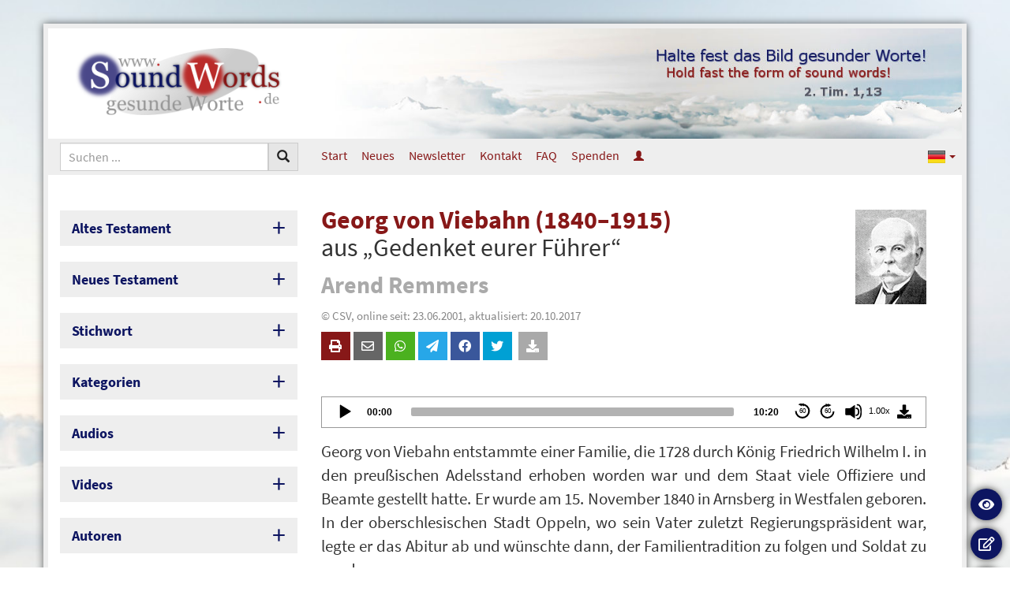

--- FILE ---
content_type: text/html; charset=UTF-8
request_url: https://www.soundwords.de/georg-von-viebahn-1840-1915-a390.html
body_size: 18055
content:
<!DOCTYPE html>
<html lang="de" class="vs-list-mode-default lg" data-base-url="https://www.soundwords.de/" data-settings-cookie-name="LocalSettings">

<head>

	<meta charset="UTF-8">
	<meta http-equiv="X-UA-Compatible" content="IE=edge">
	<meta name="viewport" content="width=device-width, initial-scale=1.0">

	<title>Georg von Viebahn (1840–1915) (Arend Remmers) | SoundWords</title>

			<link rel="canonical" href="https://www.soundwords.de/georg-von-viebahn-1840-1915-a390.html" />
				<meta name="keywords" content="Biographien; Glaubensm&auml;nner" />
				<meta name="author" content="Arend Remmers" />
				<meta name="date" content="2001-06-23" scheme="YYYY-MM-DD">
	
	<link href="https://www.soundwords.de/css/bootstrap-sw.css?v=79a21a6385" rel="stylesheet"><link href="https://www.soundwords.de/img/bootstrap.languages.min.css?v=79a21a6385" rel="stylesheet"><link href="https://www.soundwords.de/lib/fontawesome-free-5.15.2-web/css/all.min.css?v=79a21a6385" rel="stylesheet"><link href="https://www.soundwords.de/css/frontend-sw.css?v=79a21a6385" rel="stylesheet"><link href="https://www.soundwords.de/data/design/sw/custom.css?v=79a21a6385" rel="stylesheet"><link href="https://www.soundwords.de/lib/mediaelement-7.0.7/build/mediaelementplayer.min.css?v=79a21a6385" rel="stylesheet"><link href="https://www.soundwords.de/lib/mediaelement-plugins-2.6.1/dist/speed/speed.min.css?v=79a21a6385" rel="stylesheet"><link href="https://www.soundwords.de/lib/mediaelement-plugins-2.6.1/dist/jump-forward/jump-forward.min.css?v=79a21a6385" rel="stylesheet"><link href="https://www.soundwords.de/lib/mediaelement-plugins-2.6.1/dist/skip-back/skip-back.min.css?v=79a21a6385" rel="stylesheet"><style>body { background: #fff; background-image: url('https://www.soundwords.de/data/uploads/SW_Hintergrund_blass1.jpg'); background-size: cover; background-position: center center; background-attachment: fixed; } </style>
	<link rel="apple-touch-icon" sizes="180x180" href="img/favicons/sw/apple-touch-icon.png?v=79a21a6385">
	<link rel="icon" type="image/png" sizes="32x32" href="img/favicons/sw/favicon-32x32.png?v=79a21a6385">
	<link rel="icon" type="image/png" sizes="16x16" href="img/favicons/sw/favicon-16x16.png?v=79a21a6385">
	<link rel="manifest" href="img/favicons/sw/site.webmanifest?v=79a21a6385">
	<link rel="mask-icon" href="img/favicons/sw/safari-pinned-tab.svg?v=79a21a6385" color="#0D1561">
	<link rel="shortcut icon" href="img/favicons/sw/favicon.ico?v=79a21a6385">
	<meta name="msapplication-TileColor" content="#ffffff">
	<meta name="msapplication-config" content="img/favicons/sw/browserconfig.xml?v=79a21a6385">
	<meta name="theme-color" content="#ffffff">

	<base href="https://www.soundwords.de/" />

	<link rel="alternate" hreflang="ro" href="https://www.soundwords.de/ro/georg-von-viebahn-1840-1915-a390.html" /><link rel="alternate" hreflang="en" href="https://www.soundwords.de/en/georg-von-viebahn-1840-1915-a390.html" />
</head>

<body class="enable-tooltips">

	<div class="container" id="Overall">

		<header class="print-hidden">
			<div id="LogoContainer">
				<div class="width-container">
					<div class="sidebar-width text-center">
						<a id="logo" href="https://www.soundwords.de/"><img src="https://www.soundwords.de/data/design/sw/logo_de.png" title="Logo SoundWords" /></a>
					</div>
					<div class="article-width hidden-xs hidden-sm text-right">
						<div id="HeaderImage"><img src="https://www.soundwords.de/data/design/sw/header-img_de.jpg" /></div>
					</div>
				</div>
			</div>
			<nav id="TopMenu">
				<div class="width-container">
	<div class="sidebar-width">
		<form action="https://www.soundwords.de/search.html" method="get" >
						<div class="input-group input-group-sm" id="SiteSearch">
				<input type="text" class="form-control" name="q" placeholder="Suchen ..." />
				<div class="input-group-btn">
					<button type="submit" class="btn btn-default"><span class="glyphicon glyphicon-search"></span></button>
				</div>
				<div class="input-group-btn">
					<button type="button" class="btn btn-default visible-xs visible-sm" id="MobileMenuToggle">
						<span class="if-inactive"><span class="fas fa-bars fa-fw"></span></span>
						<span class="if-active"><span class="fas fa-times fa-fw"></span></span>
						Men&uuml;					</button>
				</div>
			</div>
		</form>
	</div>
	<div class="article-width hidden-xs hidden-sm">
		<ul class="nav nav-pills nav-top">
	<li><a href="https://www.soundwords.de/">Start</a></li>
	<li><a href="https://www.soundwords.de/neue-artikel-a9901.html">Neues</a></li><li><a href="https://www.soundwords.de/newsletter-a9902.html">Newsletter</a></li><li><a href="https://www.soundwords.de/kontakt-a9903.html">Kontakt</a></li><li><a href="https://www.soundwords.de/in-eigener-sache-a543.html">FAQ</a></li><li><a href="https://www.soundwords.de/mitarbeit-a9904.html#h-3">Spenden</a></li><li><a href="https://www.soundwords.de/login.html" data-tooltip="Anmelden"><span class="glyphicon glyphicon-user hidden-xs hidden-sm"></span><span class="visible-xs visible-sm">Anmelden</span></a></li></ul>

	<ul class="nav nav-pills nav-top nav-top-languages">
		<li style="float: right">
			<a class="dropdown-toggle" data-toggle="dropdown" href="#" role="button" aria-haspopup="true" aria-expanded="false">
				<span class="lang lang-sm" lang="de"></span>
				<span class="caret"></span>
			</a>
			<ul class="dropdown-menu dropdown-menu-right">
				<li class="active"><a href="https://www.soundwords.de/georg-von-viebahn-1840-1915-a390.html"><span class="lang lang-sm" lang="de"></span> Deutsch</a></li><li><a href="https://www.soundwords.de/ro/georg-von-viebahn-1840-1915-a390.html"><span class="lang lang-sm" lang="ro"></span> Rom&acirc;nă</a></li><li><a href="https://www.soundwords.de/en/georg-von-viebahn-1840-1915-a390.html"><span class="lang lang-sm" lang="en"></span> English</a></li>			</ul>
		</li>
	</ul>
	</div>
</div>			</nav>
		</header>

		<div class="width-container">
			<aside class="sidebar-width mobile-menu-visible print-hidden">
				<div class="sidebox sidebox-toggable">
	<div class="sidebox-heading">
		Altes Testament	</div>
	<div class="sidebox-body linkgrid linkgrid-3">
		<a href="https://www.soundwords.de/1-mose-t85754.html?Languages=DE">1. Mo</a><a href="https://www.soundwords.de/2-mose-t85805.html?Languages=DE">2. Mo</a><a href="https://www.soundwords.de/3-mose-t85846.html?Languages=DE">3. Mo</a><a href="https://www.soundwords.de/4-mose-t85874.html?Languages=DE">4. Mo</a><a href="https://www.soundwords.de/5-mose-t85911.html?Languages=DE">5. Mo</a><a href="https://www.soundwords.de/josua-t85946.html?Languages=DE">Jos</a><a href="https://www.soundwords.de/richter-t85971.html?Languages=DE">Ri</a><a href="https://www.soundwords.de/ruth-t85993.html?Languages=DE">Rt</a><a href="https://www.soundwords.de/1-samuel-t85998.html?Languages=DE">1. Sam</a><a href="https://www.soundwords.de/2-samuel-t86030.html?Languages=DE">2. Sam</a><a href="https://www.soundwords.de/1-koenige-t86055.html?Languages=DE">1. K&ouml;n</a><a href="https://www.soundwords.de/2-koenige-t86078.html?Languages=DE">2. K&ouml;n</a><a href="https://www.soundwords.de/1-chronika-t86104.html?Languages=DE">1. Chr</a><a href="https://www.soundwords.de/2-chronika-t86134.html?Languages=DE">2. Chr</a><a href="https://www.soundwords.de/esra-t86171.html?Languages=DE">Esra</a><a href="https://www.soundwords.de/nehemia-t86182.html?Languages=DE">Neh</a><a href="https://www.soundwords.de/esther-t86196.html?Languages=DE">Est</a><a href="https://www.soundwords.de/hiob-t86207.html?Languages=DE">Hiob</a><a href="https://www.soundwords.de/psalm-t86250.html?Languages=DE">Ps</a><a href="https://www.soundwords.de/sprueche-t86401.html?Languages=DE">Spr</a><a href="https://www.soundwords.de/prediger-t86433.html?Languages=DE">Pred</a><a href="https://www.soundwords.de/hohelied-t86446.html?Languages=DE">Hld</a><a href="https://www.soundwords.de/jesaja-t86455.html?Languages=DE">Jes</a><a href="https://www.soundwords.de/jeremia-t86522.html?Languages=DE">Jer</a><a href="https://www.soundwords.de/klagelieder-t86575.html?Languages=DE">Klgl</a><a href="https://www.soundwords.de/hesekiel-t86581.html?Languages=DE">Hes</a><a href="https://www.soundwords.de/daniel-t86630.html?Languages=DE">Dan</a><a href="https://www.soundwords.de/hosea-t86643.html?Languages=DE">Hos</a><a href="https://www.soundwords.de/joel-t86658.html?Languages=DE">Joel</a><a href="https://www.soundwords.de/amos-t86662.html?Languages=DE">Amos</a><a href="https://www.soundwords.de/obadja-t86672.html?Languages=DE">Obad</a><a href="https://www.soundwords.de/jona-t86673.html?Languages=DE">Jona</a><a href="https://www.soundwords.de/micha-t86678.html?Languages=DE">Mich</a><a href="https://www.soundwords.de/nahum-t86686.html?Languages=DE">Nah</a><a href="https://www.soundwords.de/habakuk-t86690.html?Languages=DE">Hab</a><a href="https://www.soundwords.de/zephanja-t86694.html?Languages=DE">Zeph</a><a href="https://www.soundwords.de/haggai-t86698.html?Languages=DE">Hag</a><a href="https://www.soundwords.de/sacharja-t86701.html?Languages=DE">Sach</a><a href="https://www.soundwords.de/maleachi-t86716.html?Languages=DE">Mal</a>	</div>
</div>

<div class="sidebox sidebox-toggable">
	<div class="sidebox-heading">
		Neues Testament	</div>
	<div class="sidebox-body linkgrid linkgrid-3">
		<a href="https://www.soundwords.de/matthaeus-t86721.html?Languages=DE">Mt</a><a href="https://www.soundwords.de/markus-t86750.html?Languages=DE">Mk</a><a href="https://www.soundwords.de/lukas-t86767.html?Languages=DE">Lk</a><a href="https://www.soundwords.de/johannes-t86792.html?Languages=DE">Joh</a><a href="https://www.soundwords.de/apostelgeschichte-t86814.html?Languages=DE">Apg</a><a href="https://www.soundwords.de/roemer-t86843.html?Languages=DE">R&ouml;m</a><a href="https://www.soundwords.de/1-korinther-t86860.html?Languages=DE">1. Kor</a><a href="https://www.soundwords.de/2-korinther-t86877.html?Languages=DE">2. Kor</a><a href="https://www.soundwords.de/galater-t86891.html?Languages=DE">Gal</a><a href="https://www.soundwords.de/epheser-t86898.html?Languages=DE">Eph</a><a href="https://www.soundwords.de/philipper-t86905.html?Languages=DE">Phil</a><a href="https://www.soundwords.de/kolosser-t86910.html?Languages=DE">Kol</a><a href="https://www.soundwords.de/1-thessalonicher-t86915.html?Languages=DE">1. Thes</a><a href="https://www.soundwords.de/2-thessalonicher-t86921.html?Languages=DE">2. Thes</a><a href="https://www.soundwords.de/1-timotheus-t86925.html?Languages=DE">1. Tim</a><a href="https://www.soundwords.de/2-timotheus-t86932.html?Languages=DE">2. Tim</a><a href="https://www.soundwords.de/titus-t86937.html?Languages=DE">Tit</a><a href="https://www.soundwords.de/philemon-t86941.html?Languages=DE">Phlm</a><a href="https://www.soundwords.de/hebraeer-t86942.html?Languages=DE">Heb</a><a href="https://www.soundwords.de/jakobus-t86956.html?Languages=DE">Jak</a><a href="https://www.soundwords.de/1-petrus-t86962.html?Languages=DE">1. Pet</a><a href="https://www.soundwords.de/2-petrus-t86968.html?Languages=DE">2. Pet</a><a href="https://www.soundwords.de/1-johannes-t86972.html?Languages=DE">1. Joh</a><a href="https://www.soundwords.de/2-johannes-t86978.html?Languages=DE">2. Joh</a><a href="https://www.soundwords.de/3-johannes-t86979.html?Languages=DE">3. Joh</a><a href="https://www.soundwords.de/judas-t86980.html?Languages=DE">Jud</a><a href="https://www.soundwords.de/offenbarung-t86981.html?Languages=DE">Off</a>	</div>
</div><div class="sidebox sidebox-toggable">
	<div class="sidebox-heading">
		Stichwort	</div>
	<div class="sidebox-body linkgrid linkgrid-5">
		<a href="https://www.soundwords.de/keyword-a.html?Languages=DE">A</a><a href="https://www.soundwords.de/keyword-b.html?Languages=DE">B</a><a href="https://www.soundwords.de/keyword-c.html?Languages=DE">C</a><a href="https://www.soundwords.de/keyword-d.html?Languages=DE">D</a><a href="https://www.soundwords.de/keyword-e.html?Languages=DE">E</a><a href="https://www.soundwords.de/keyword-f.html?Languages=DE">F</a><a href="https://www.soundwords.de/keyword-g.html?Languages=DE">G</a><a href="https://www.soundwords.de/keyword-h.html?Languages=DE">H</a><a href="https://www.soundwords.de/keyword-i.html?Languages=DE">I</a><a href="https://www.soundwords.de/keyword-j.html?Languages=DE">J</a><a href="https://www.soundwords.de/keyword-k.html?Languages=DE">K</a><a href="https://www.soundwords.de/keyword-l.html?Languages=DE">L</a><a href="https://www.soundwords.de/keyword-m.html?Languages=DE">M</a><a href="https://www.soundwords.de/keyword-n.html?Languages=DE">N</a><a href="https://www.soundwords.de/keyword-o.html?Languages=DE">O</a><a href="https://www.soundwords.de/keyword-p.html?Languages=DE">P</a><a href="https://www.soundwords.de/keyword-q.html?Languages=DE">Q</a><a href="https://www.soundwords.de/keyword-r.html?Languages=DE">R</a><a href="https://www.soundwords.de/keyword-s.html?Languages=DE">S</a><a href="https://www.soundwords.de/keyword-t.html?Languages=DE">T</a><a href="https://www.soundwords.de/keyword-u.html?Languages=DE">U</a><a href="https://www.soundwords.de/keyword-v.html?Languages=DE">V</a><a href="https://www.soundwords.de/keyword-w.html?Languages=DE">W</a><a href="https://www.soundwords.de/keyword-x.html?Languages=DE">X</a><a href="https://www.soundwords.de/keyword-y.html?Languages=DE">Y</a><a href="https://www.soundwords.de/keyword-z.html?Languages=DE">Z</a><a href="https://www.soundwords.de/keyword-0.html?Languages=DE">0-9</a>	</div>
</div>	<div class="sidebox sidebox-toggable">
		<div class="sidebox-heading">
			Kategorien		</div>
		<div class="sidebox-body linklist">
			<a href="https://www.soundwords.de/anbetung-t87696.html?Languages=DE"><span class="badge">38</span> Anbetung</a><a href="https://www.soundwords.de/artikelreihe-t88533.html?Languages=DE"><span class="badge">73</span> Artikelreihe</a><a href="https://www.soundwords.de/aufklaerung-t87685.html?Languages=DE"><span class="badge">23</span> Aufkl&auml;rung</a><a href="https://www.soundwords.de/auslegungen-t87680.html?Languages=DE"><span class="badge">202</span> Auslegungen</a><a href="https://www.soundwords.de/buchrezensionen-t87693.html?Languages=DE"><span class="badge">16</span> Buchrezensionen</a><a href="https://www.soundwords.de/buchvorstellungen-t88157.html?Languages=DE"><span class="badge">24</span> Buchvorstellungen</a><a href="https://www.soundwords.de/die-bibel-t87695.html?Languages=DE"><span class="badge">16</span> Die Bibel</a><a href="https://www.soundwords.de/evangelium-t87682.html?Languages=DE"><span class="badge">21</span> Evangelium</a><a href="https://www.soundwords.de/familie-ehe-t87684.html?Languages=DE"><span class="badge">26</span> Familie/Ehe</a><a href="https://www.soundwords.de/feiertage-t87689.html?Languages=DE"><span class="badge">36</span> Feiertage</a><a href="https://www.soundwords.de/fragen-t87691.html?Languages=DE"><span class="badge">97</span> Fragen</a><a href="https://www.soundwords.de/gedichte-t87687.html?Languages=DE"><span class="badge">4</span> Gedichte</a><a href="https://www.soundwords.de/gemeinde-t87679.html?Languages=DE"><span class="badge">112</span> Gemeinde</a><a href="https://www.soundwords.de/jesus-christus-t87690.html?Languages=DE"><span class="badge">3</span> Jesus Christus</a><a href="https://www.soundwords.de/nachfolge-t87683.html?Languages=DE"><span class="badge">77</span> Nachfolge</a><a href="https://www.soundwords.de/schoepfung-t87688.html?Languages=DE"><span class="badge">4</span> Sch&ouml;pfung</a><a href="https://www.soundwords.de/seelsorge-t87681.html?Languages=DE"><span class="badge">65</span> Seelsorge</a><a href="https://www.soundwords.de/speziell-fuer-junge-leute-t88171.html?Languages=DE"><span class="badge">74</span> Speziell f&uuml;r junge Leute</a><a href="https://www.soundwords.de/vortraege-t88279.html?Languages=DE"><span class="badge">282</span> Vortr&auml;ge</a>		</div>
	</div>
	<div class="sidebox sidebox-toggable">
		<div class="sidebox-heading">
			Audios		</div>
		<div class="sidebox-body linklist">
			<a href="https://www.soundwords.de/bibelauslegungen-t88206.html?Languages=DE"><span class="badge">7</span> Bibelauslegungen</a><a href="https://www.soundwords.de/monats-bibel-seminar-t88141.html?Languages=DE"><span class="badge">23</span> Monats-Bibel-Seminar</a><a href="https://www.soundwords.de/predigten-t88189.html?Languages=DE"><span class="badge">282</span> Predigten</a><a href="https://www.soundwords.de/r-liebi-t88211.html?Languages=DE"><span class="badge">251</span> R. Liebi</a><a href="https://www.soundwords.de/verschiedene-themen-t88207.html?Languages=DE"><span class="badge">1</span> Verschiedene Themen</a><a href="https://www.soundwords.de/reader.html"><span class="badge">2303</span> Vorgelesene Artikel</a>		</div>
	</div>
	<div class="sidebox sidebox-toggable">
		<div class="sidebox-heading">
			Videos		</div>
		<div class="sidebox-body linklist">
			<a href="https://www.soundwords.de/bibelstudium-t88252.html?Languages=DE"><span class="badge">2</span> Bibelstudium</a><a href="https://www.soundwords.de/fragen-und-antworten-t88200.html?Languages=DE"><span class="badge">9</span> Fragen und Antworten</a><a href="https://www.soundwords.de/online-bibel-seminar-t88577.html?Languages=DE"><span class="badge">8</span> Online-Bibel-Seminar</a>		</div>
	</div>
<div class="sidebox sidebox-toggable">
	<div class="sidebox-heading">
		Autoren	</div>
	<div class="sidebox-body linkgrid linkgrid-5">
		<a href="https://www.soundwords.de/authors-a.html?Languages=DE">A</a><a href="https://www.soundwords.de/authors-b.html?Languages=DE">B</a><a href="https://www.soundwords.de/authors-c.html?Languages=DE">C</a><a href="https://www.soundwords.de/authors-d.html?Languages=DE">D</a><a href="https://www.soundwords.de/authors-e.html?Languages=DE">E</a><a href="https://www.soundwords.de/authors-f.html?Languages=DE">F</a><a href="https://www.soundwords.de/authors-g.html?Languages=DE">G</a><a href="https://www.soundwords.de/authors-h.html?Languages=DE">H</a><a href="https://www.soundwords.de/authors-i.html?Languages=DE">I</a><a href="https://www.soundwords.de/authors-j.html?Languages=DE">J</a><a href="https://www.soundwords.de/authors-k.html?Languages=DE">K</a><a href="https://www.soundwords.de/authors-l.html?Languages=DE">L</a><a href="https://www.soundwords.de/authors-m.html?Languages=DE">M</a><a href="https://www.soundwords.de/authors-n.html?Languages=DE">N</a><a href="https://www.soundwords.de/authors-o.html?Languages=DE">O</a><a href="https://www.soundwords.de/authors-p.html?Languages=DE">P</a><a href="https://www.soundwords.de/authors-q.html?Languages=DE">Q</a><a href="https://www.soundwords.de/authors-r.html?Languages=DE">R</a><a href="https://www.soundwords.de/authors-s.html?Languages=DE">S</a><a href="https://www.soundwords.de/authors-t.html?Languages=DE">T</a><a href="https://www.soundwords.de/authors-u.html?Languages=DE">U</a><a href="https://www.soundwords.de/authors-v.html?Languages=DE">V</a><a href="https://www.soundwords.de/authors-w.html?Languages=DE">W</a><a href="https://www.soundwords.de/authors-x.html?Languages=DE">X</a><a href="https://www.soundwords.de/authors-y.html?Languages=DE">Y</a><a href="https://www.soundwords.de/authors-z.html?Languages=DE">Z</a>	</div>
</div><div class="sidebox sidebox-toggable">
	<div class="sidebox-heading">
		Biographien	</div>
	<div class="sidebox-body linkgrid linkgrid-5">
		<a href="https://www.soundwords.de/biographies-a.html?Languages=DE">A</a><a href="https://www.soundwords.de/biographies-b.html?Languages=DE">B</a><a href="https://www.soundwords.de/biographies-c.html?Languages=DE">C</a><a href="https://www.soundwords.de/biographies-d.html?Languages=DE">D</a><a href="https://www.soundwords.de/biographies-e.html?Languages=DE">E</a><a href="https://www.soundwords.de/biographies-f.html?Languages=DE">F</a><a href="https://www.soundwords.de/biographies-g.html?Languages=DE">G</a><a href="https://www.soundwords.de/biographies-h.html?Languages=DE">H</a><a href="https://www.soundwords.de/biographies-i.html?Languages=DE">I</a><a href="https://www.soundwords.de/biographies-j.html?Languages=DE">J</a><a href="https://www.soundwords.de/biographies-k.html?Languages=DE">K</a><a href="https://www.soundwords.de/biographies-l.html?Languages=DE">L</a><a href="https://www.soundwords.de/biographies-m.html?Languages=DE">M</a><a href="https://www.soundwords.de/biographies-n.html?Languages=DE">N</a><a href="https://www.soundwords.de/biographies-o.html?Languages=DE">O</a><a href="https://www.soundwords.de/biographies-p.html?Languages=DE">P</a><a href="https://www.soundwords.de/biographies-q.html?Languages=DE">Q</a><a href="https://www.soundwords.de/biographies-r.html?Languages=DE">R</a><a href="https://www.soundwords.de/biographies-s.html?Languages=DE">S</a><a href="https://www.soundwords.de/biographies-t.html?Languages=DE">T</a><a href="https://www.soundwords.de/biographies-u.html?Languages=DE">U</a><a href="https://www.soundwords.de/biographies-v.html?Languages=DE">V</a><a href="https://www.soundwords.de/biographies-w.html?Languages=DE">W</a><a href="https://www.soundwords.de/biographies-x.html?Languages=DE">X</a><a href="https://www.soundwords.de/biographies-y.html?Languages=DE">Y</a><a href="https://www.soundwords.de/biographies-z.html?Languages=DE">Z</a>	</div>
</div>	<div class="sidebox">
		<a href="https://www.soundwords.de/a12152.html" class="sidebox-heading">
			Multi-Download		</a>
	</div>
<div class="visible-xs visible-sm mobile-menu-visible mobile-nav-top"><ul class="nav nav-pills nav-top">
	<li><a href="https://www.soundwords.de/">Start</a></li>
	<li><a href="https://www.soundwords.de/neue-artikel-a9901.html">Neues</a></li><li><a href="https://www.soundwords.de/newsletter-a9902.html">Newsletter</a></li><li><a href="https://www.soundwords.de/kontakt-a9903.html">Kontakt</a></li><li><a href="https://www.soundwords.de/in-eigener-sache-a543.html">FAQ</a></li><li><a href="https://www.soundwords.de/mitarbeit-a9904.html#h-3">Spenden</a></li><li><a href="https://www.soundwords.de/login.html" data-tooltip="Anmelden"><span class="glyphicon glyphicon-user hidden-xs hidden-sm"></span><span class="visible-xs visible-sm">Anmelden</span></a></li></ul>

	<ul class="nav nav-pills nav-top nav-top-languages">
		<li style="float: right">
			<a class="dropdown-toggle" data-toggle="dropdown" href="#" role="button" aria-haspopup="true" aria-expanded="false">
				<span class="lang lang-sm" lang="de"></span>
				<span class="caret"></span>
			</a>
			<ul class="dropdown-menu dropdown-menu-right">
				<li class="active"><a href="https://www.soundwords.de/georg-von-viebahn-1840-1915-a390.html"><span class="lang lang-sm" lang="de"></span> Deutsch</a></li><li><a href="https://www.soundwords.de/ro/georg-von-viebahn-1840-1915-a390.html"><span class="lang lang-sm" lang="ro"></span> Rom&acirc;nă</a></li><li><a href="https://www.soundwords.de/en/georg-von-viebahn-1840-1915-a390.html"><span class="lang lang-sm" lang="en"></span> English</a></li>			</ul>
		</li>
	</ul>
<ul class="nav-languages">
	<li class="active"><a href="https://www.soundwords.de/georg-von-viebahn-1840-1915-a390.html" data-tooltip="Deutsch"><span class="lang lang-sm" lang="de"></span></a></li><li><a href="https://www.soundwords.de/ro/georg-von-viebahn-1840-1915-a390.html" data-tooltip="Rom&acirc;nă"><span class="lang lang-sm" lang="ro"></span></a></li><li><a href="https://www.soundwords.de/en/georg-von-viebahn-1840-1915-a390.html" data-tooltip="English"><span class="lang lang-sm" lang="en"></span></a></li></ul><br /></div><div class="sidebox sidebox-light"><div class="sidebox-heading">Evangelistische Internetseite</div><div class="sidebox-body"><p>&nbsp; <a href="https://www.fbibel.de" target="_blank" rel="noopener"><img src="https://www.soundwords.de/data/uploads/logo.png" alt="" width="226" height="73" /></a></p></div></div>

<!-- Widget Freitext (#56): 0,000 s -->

<div class="hidden-xs hidden-sm"><div class="sidebox sidebox-light"><div class="sidebox-heading">Aktuelles</div><div class="sidebox-body "><a class="img-link" href="https://www.soundwords.de/ehe-fuer-alle-was-nun-a10364.html"><img src="https://www.soundwords.de/data/uploads/ehe.jpg" />Ehe f&uuml;r alle &ndash; was nun?<br /><span>S. Isenberg</span></a><a class="img-link" href="https://www.soundwords.de/der-islam-im-licht-der-bibel-a9682.html"><img src="https://www.soundwords.de/data/uploads/lupe.jpg" />Der Islam im Licht der Bibel<br /><span>R. Liebi</span></a><a class="img-link" href="https://www.soundwords.de/wie-schuetze-ich-mich-vor-sexueller-suende-a9665.html"><img src="https://www.soundwords.de/data/uploads/paar_liebe.jpg" />Wie sch&uuml;tze ich mich vor sexueller S&uuml;nde?<br /><span>P. Washer</span></a><a class="img-link" href="https://www.soundwords.de/nie-wieder-vertraue-nur-auf-dich-selbst-a9615.html"><img src="https://www.soundwords.de/data/uploads/israel.jpg" />&bdquo;Nie wieder. Vertraue nur auf dich selbst.&ldquo;<br /><span>D. Sch&uuml;rmann</span></a><a class="img-link" href="https://www.soundwords.de/wie-viel-worship-darf-es-denn-sein-a10290.html"><img src="https://www.soundwords.de/data/uploads/worship.jpg" />Wie viel Worship darf es denn sein?<br /><span>S. Isenberg</span></a><a class="img-link" href="https://www.soundwords.de/die-leitung-des-geistes-in-den-zusammenkuenften-a13519.html"><img src="https://www.soundwords.de/data/uploads/geist.jpg" />Die Leitung des Geistes in den Zusammenk&uuml;nften<br /><span>SoundWords</span></a><a class="img-link" href="https://www.soundwords.de/warum-versage-ich-ist-es-eigentlich-normal-dass-ich-suendige-a13391.html"><img src="https://www.soundwords.de/data/uploads/böserweg.jpg" /><span data-tooltip="Video"><span class="fab fa-youtube"></span></span> Warum versage ich? Ist es eigentlich normal, dass ich s&uuml;ndige?<br /><span>S. Isenberg</span></a></div></div></div>

<!-- Widget Ausgewählte Artikel (#11): 0,015 s -->

<div class="sidebox sidebox-light"><div class="sidebox-heading">Aufkl&auml;rendes</div><div class="sidebox-body linklist"><a href="https://www.soundwords.de/die-glaubwuerdigkeit-der-bibel-a10973.html">Die Glaubw&uuml;rdigkeit der Bibel</a><a href="https://www.soundwords.de/dispensationalismus-bundestheologie-a9906.html">Dispensationalismus / Bundestheologie</a><a href="https://www.soundwords.de/calvinismus-arminianismus-a9907.html">Calvinismus / Arminianismus</a><a href="https://www.soundwords.de/die-siebenten-tags-adventisten-sta-a1090.html">Die Siebenten-Tags-Adventisten (STA)</a><a href="https://www.soundwords.de/die-neuapostolische-kirche-a638.html">Die Neuapostolische Kirche</a><a href="https://www.soundwords.de/die-zeugen-jehovas-a4684.html">Die Zeugen Jehovas</a><a href="https://www.soundwords.de/eine-kritische-untersuchung-der-hillsong-church-a12209.html">Eine kritische Untersuchung der Hillsong Church</a><a href="https://www.soundwords.de/elberfelder-lesen-und-nichts-verstehen-neue-lesen-und-bibel-verstehen-a12217.html">Elberfelder lesen und nichts verstehen &ndash; Ne&Uuml; lesen und Bibel verstehen</a><a href="https://www.soundwords.de/wird-brot-und-wein-bei-der-eucharistie-abendmahl-in-fleisch-und-blut-christi-verwandelt-a18514.html">Wird Brot und Wein bei der Eucharistie (Abendmahl) in Fleisch und Blut Christi verwandelt?</a></div></div>

<!-- Widget Ausgewählte Artikel (#6): 0,005 s -->

<div class="sidebox sidebox-light"><div class="sidebox-heading">Buchempfehlung</div><div class="sidebox-body "><a class="img-link" href="https://www.soundwords.de/buchvorstellung-versoehnung-statt-allversoehnung-a12412.html"><img src="https://www.soundwords.de/data/uploads/VsA.jpg" />Buchvorstellung: Vers&ouml;hnung statt Allvers&ouml;hnung!<br /><span>SoundWords</span></a><a class="img-link" href="https://www.soundwords.de/buchvorstellung-der-vergessene-reichtum-a5305.html"><img src="https://www.soundwords.de/data/uploads/alt/dvr2.jpg" />Buchvorstellung: Der vergessene Reichtum<br /><span>SoundWords</span></a><a class="img-link" href="https://www.soundwords.de/buchvorstellung-anbetung-im-21-jahrhundert-a13025.html"><img src="https://www.soundwords.de/data/uploads/Anbetung21J.jpg" />Buchvorstellung: Anbetung im 21. Jahrhundert<br /><span>SoundWords</span></a><a class="img-link" href="https://www.soundwords.de/buchvorstellung-in-wolken-dem-herrn-entgegen-in-die-luft-a6966.html"><img src="https://www.soundwords.de/data/uploads/alt/InWolken.jpg" />Buchvorstellung: In Wolken dem Herrn entgegen in die Luft<br /><span>SoundWords</span></a><a class="img-link" href="https://www.soundwords.de/buchvorstellung-getrennte-brueder-a9584.html"><img src="https://www.soundwords.de/data/uploads/alt/getrennte_bruederkl.jpg" />Buchvorstellung: Getrennte Br&uuml;der<br /><span>Daniel-Verlag</span></a><p><center><a class="btn btn-light btn-xs" href="https://www.soundwords.de/buchvorstellungen-t88157.html">Weitere Buchempfehlungen <span class="glyphicon glyphicon-chevron-right"></span></a></center></p></div></div>

<!-- Widget Ausgewählte Artikel (#12): 0,004 s -->

			</aside>
			<article class="article-width">

				<div class="title-box">
					<div class="article-page-image hidden-xs"><img src="https://www.soundwords.de/data/uploads/alt/viebahn.jpg" /></div><h1 lang="de">Georg von Viebahn (1840–1915)<br /><small>aus &bdquo;Gedenket eurer F&uuml;hrer&ldquo;</small></h1><h1 class="author">Arend Remmers</h1><div class="h1-infos">&copy; CSV, online seit: 23.06.2001, aktualisiert: 20.10.2017</div><div class="page-socials print-hidden"><div class="socials">
	<ul>
					<li><span class="trigger-print" style="background: #871818;" data-tooltip="Ausdrucken"><span class="fa fa-print"></span></span></li>
				<li><a href="mailto:?subject=Georg%20von%20Viebahn%20%281840%E2%80%931915%29%20%28Arend%20Remmers%29&body=Empfehlung%20eines%20Artikels%20:%0D%0AGeorg%20von%20Viebahn%20%281840%E2%80%931915%29%20%28Arend%20Remmers%29%0D%0Ahttps%3A%2F%2Fwww.soundwords.de%2Fa390.html" style="background: #666666;" data-tooltip="Per E-Mail weiterleiten"><span class="far fa-envelope"></span></a></li>
		<li><a target="_blank" href="whatsapp://send?text=https%3A%2F%2Fwww.soundwords.de%2Fa390.html" data-action="share/whatsapp/share" style="background: #4bb11f;" data-tooltip="Per WhatsApp weiterleiten"><span class="fab fa-whatsapp"></span></a></li>
		<li><a target="_blank" href="https://telegram.me/share/url?url=https%3A%2F%2Fwww.soundwords.de%2Fa390.html&text=Georg%20von%20Viebahn%20%281840%E2%80%931915%29%20%28Arend%20Remmers%29" style="background: #27a7e8;" data-tooltip="Teilen auf Telegram"><span class="fa fa-paper-plane"></span></a></li>
		<li><a target="_blank" href="https://www.facebook.com/sharer/sharer.php?u=https%3A%2F%2Fwww.soundwords.de%2Fa390.html" style="background: #3a579b;" data-tooltip="Auf Facebook teilen"><span class="fab fa-facebook"></span></a></li>
		<li><a target="_blank" href="https://twitter.com/share?url=https%3A%2F%2Fwww.soundwords.de%2Fa390.html&text=Georg%20von%20Viebahn%20%281840%E2%80%931915%29%20%28Arend%20Remmers%29" style="background: #00a0d4;" data-tooltip="Auf Twitter teilen"><span class="fab fa-twitter"></span></a></li>
		<li><span class="share-native" style="background: #dd4b39;" data-tooltip="Teilen" data-share-url="https://www.soundwords.de/a390.html" data-share-title="Georg von Viebahn (1840&ndash;1915) (Arend Remmers)" ><span class="fa fa-share-alt"></span></span></li>
					<li><a href="#downloads" style="background: #a9a9a9;" data-tooltip="Downloads"><span class="fa fa-download"></span> <span class="hidden-xs hidden-sm"></span></a></li>
			</ul>
</div></div>				</div>

					<div class="article-tts">
		<div class="audio"><audio class="mejs__light" src="https://media.soundwords.de/a390.tts.mp3?v=a3c5fb4885bb332ae0626c554f2a717e" controls preload="none"  data-duration="10:20" data-enable-speed="true" data-enable-jump="true" data-download-url="https://media.soundwords.de/a390.tts.mp3?v=a3c5fb4885bb332ae0626c554f2a717e&amp;inline=0"></audio></div>
	</div>
<div class="article-contents" lang="de"><!--CONTENTS--><p>Georg von Viebahn entstammte einer Familie, die 1728 durch K&ouml;nig Friedrich Wilhelm I. in den preu&szlig;ischen Adelsstand erhoben worden war und dem Staat viele Offiziere und Beamte gestellt hatte. Er wurde am 15. November 1840 in Arnsberg in Westfalen geboren. In der oberschlesischen Stadt Oppeln, wo sein Vater zuletzt Regierungspr&auml;sident war, legte er das Abitur ab und w&uuml;nschte dann, der Familientradition zu folgen und Soldat zu werden.</p>
<p>Von seinen Eltern war Georg von Viebahn in der Landeskirche erzogen worden. Schon im Alter von f&uuml;nfzehn Jahren hatte er sich durch Mitwirkung eines gl&auml;ubigen Spielkameraden, mit dem er auch sp&auml;ter noch verbunden blieb, zum lebendigen Glauben an den Herrn Jesus bekehrt. Als er nun nach dem Abitur 1859 seine soldatische Laufbahn bei einem Berliner Garderegiment begann, war es sein ernstes Gebetsanliegen, sich immer als ein treuer J&uuml;nger des Herrn zu erweisen. Nach seiner Ausbildung und Bef&ouml;rderung zum Leutnant nahm er an den drei sogenannten deutschen Einigungskriegen in den Jahren 1864, 1866 und 1870/71 mit Auszeichnung teil.</p>
<p>Im Jahre 1869 lernte Georg von Viebahn in Hessen seine zuk&uuml;nftige Gattin kennen. Christine Ankersmit war die Tochter eines wohlhabenden holl&auml;ndischen Kaufmannes. Am 14. Mai 1872 fand in Amsterdam die Hochzeit statt. Gemeinsam forschten beide flei&szlig;ig im Worte Gottes. Seine Frau hatte bereits in ihrer Jugend in England die Christen kennengelernt, die ohne besondere eigene Benennung nach Art der ersten Christen im Namen des Herrn Jesus zusammenkamen. Mit einem solchen Kreis von Br&uuml;dern kamen sie auch in Wiesbaden, ihrem ersten gemeinsamen Wohnort, zusammen, mit dem einfachen Wunsch, zu verharren &bdquo;in der Lehre der Apostel, in der Gemeinschaft, im Brechen des Brotes und in den Gebeten&ldquo; (<span class="bibleref">Apg 2,42</span>).</p>
<p>Als Hauptmann stand Georg von Viebahn zun&auml;chst bis zum Jahre 1878 in Wiesbaden, wo seine &auml;lteste Tochter Christa und drei weitere Kinder geboren wurden. 1878 erfolgte seine Versetzung nach Hannover, wo er 1879 zum Major bef&ouml;rdert wurde. Ende des Jahres 1883 wurde er zum Kommandeur der K&ouml;niglichen Kriegsschule in Engers am Rhein ernannt. Hier ging am 3. Februar 1884 seine Gattin kurz nach der Geburt ihres sechsten Kindes heim. Drei Jahre sp&auml;ter heiratete Georg von Viebahn dann Marie Ankersmit, die j&uuml;ngere Schwester seiner ersten Frau. Aus dieser Ehe gingen drei Kinder hervor. Im Jahre 1888 wurde Georg von Viebahn zum Oberstleutnant ernannt und nach Frankfurt am Main versetzt. Ein Jahr sp&auml;ter wurde er als Oberst und Regimentskommandeur nach Trier berufen. Seine letzte Station war Stettin; dorthin wurde er als Generalmajor und Kommandeur einer Infanterie-Brigade im Jahre 1893 versetzt.</p>
<p>Seit seiner Jugend war es der Wunsch dieses ernsten Mannes, seinem Herrn, den er liebte, auch in seinem Beruf mit Hingabe zu dienen, Ihn vor den Menschen zu bekennen und Br&uuml;der zu finden, die wie er den Herrn Jesus liebten und bekannten. Besonders bedr&uuml;ckte ihn dabei die Oberfl&auml;chlichkeit, Leichtfertigkeit und geistliche Armut in weiten Kreisen des Offizierskorps. Zwar hatte er Verbindung zu einigen gl&auml;ubigen Offizieren und Beamten wie Oberstleutnant Curt von Knobeisdorff, der in der Alkoholikerf&uuml;rsorge stand. Obgleich er oft Spott und Hohn erntete, wenn er sich zu seinem Herrn bekannte, versuchte er doch mit Gottesfurcht und Bekennermut, seinen Kollegen und Untergebenen zu dienen und zu helfen. Als er Kommandeur der Kriegsschule war, lie&szlig; er manchen Bibelspruch an die W&auml;nde malen, wie &bdquo;Rosse werden zum Streittage bereitet, aber der Sieg kommt von dem Herrn&ldquo; (<span class="bibleref">Spr 21,31</span>). Sein erstes gr&ouml;&szlig;eres sichtbares Werk war ein christliches Soldatenheim, das er w&auml;hrend seiner Zeit als Regimentskommandeur in Trier auf eigene Kosten ins Leben rief. Besonders lag Georg von Viebahn jedoch das Heil der Hunderttausende von jungen M&auml;nnern am Herzen, die jedes Jahr zum Milit&auml;rdienst einberufen wurden. So entschloss er sich, im Vertrauen auf den Herrn, ein w&ouml;chentlich erscheinendes Evangeliumsblatt herauszugeben, das kostenlos an die ihm unterstellten Truppenteile ausgeh&auml;ndigt werden sollte.</p>
<p>Am 1. Oktober 1895 erschien die erste Nummer unter dem Titel <em>Soldatenpredigten</em>, die vom zweiten Jahrgang an <em>Zeugnisse eines alten Soldaten an seine Kameraden</em> genannt wurde, in einer Auflage von 5.000 Exemplaren. Gott segnete diese kleinen, stillen Boten, die im Laufe von einundzwanzig Jahren ihres Erscheinens auf 1100 verschiedene Nummern anwuchsen und zuletzt eine Auflageh&ouml;he von 150.000 bis 170.000 Exemplaren erreichten. Auch au&szlig;erhalb des Heeres wurden diese Zeugnisse als Traktate verbreitet und sogar in verschiedene Sprachen &uuml;bersetzt.</p>
<p>Nachdem der Herr Georg von Viebahn diese umfangreiche Arbeit gegeben hatte, wozu noch manche Reisen zum m&uuml;ndlichen Dienst am Evangelium kamen, trat mehr und mehr die Frage an ihn heran, ob er nicht aus dem Heeresdienst ausscheiden solle, um seine Kraft ganz in den Dienst des Herrn zu stellen. Abgesehen von dieser Arbeit war ihm schon fr&uuml;her der Gedanke gekommen, ob er als Christ, der sich seiner himmlischen Stellung und Berufung bewusst war, nicht gut daran tue, seinen Soldatenberuf aufzugeben. Im Fr&uuml;hjahr 1896 wurde es Georg von Viebahn ganz deutlich, dass jetzt f&uuml;r ihn die Zeit gekommen sei, aus dem Heeresdienst auszuscheiden. Nach diesem wichtigen Schritt behielt er zun&auml;chst seinen Wohnsitz in Stettin bei.</p>
<p>Nun traten weitere Aufgaben an Georg von Viebahn heran. Er begann, zun&auml;chst in Berlin, dann in verschiedenen anderen Garnisonst&auml;dten Evangelisationsvortr&auml;ge vor Offizieren zu halten, die zum gro&szlig;en Segen gereichten. Vom Jahre 1899 an gab er die Vierteljahresschrift <em>Schwert und Schild</em> heraus, mit der er das Wort Gottes nicht nur den Fernstehenden unter den Offizieren nahebringen, sondern mehr noch denen seelsorgerlich dienen wollte, die bereits zum Glauben gekommen waren. Sehr bald wurden dieser Zeitschrift <em>Bibellesezettel</em> beigelegt, die in gedr&auml;ngter K&uuml;rze fortlaufend t&auml;gliche Betrachtungen enthielten. Diese erschienen jedoch bald in gr&ouml;&szlig;erer Auflage als <em>Schwert und Schild</em>, da sie auch in vielen b&uuml;rgerlichen H&auml;usern und Familien gelesen wurden. Unerm&uuml;dlich arbeitete Georg von Viebahn an seinem Platz im Werke des Herrn. Wenn er sich auf Reisen zur Verk&uuml;ndigung des Evangeliums befand, war er tags&uuml;ber im m&uuml;ndlichen Dienst t&auml;tig; nachts, wenn seine Gastgeber schliefen, arbeitete er oft noch stundenlang an seinen Zeitschriften. Au&szlig;er diesen ver&ouml;ffentlichte er noch manche Einzelschriften, vornehmlich &uuml;ber die Praxis des christlichen Lebens, von denen wohl am bekanntesten sind: <em>Verlobung und Verheiratung der Gl&auml;ubigen im Lichte des Wortes Gottes</em> und <em>Die Ehe der Gl&auml;ubigen im Lichte des Wortes Gottes</em>. Beachtenswert ist auch seine Schrift: <em>Was ich bei den Christen gefunden habe, die sich nur im Namen Jesu versammeln</em> (1902), die seine Antwort auf eine Artikelreihe in der Zeitschrift <em>Sabbatkl&auml;nge</em> gegen &bdquo;<a href="https://www.soundwords.de/a106.html">J.N. Darby</a> und die Versammlung&ldquo; enth&auml;lt.</p>
<p>Georg von Viebahn war auch zumeist regelm&auml;&szlig;iger Besucher der Konferenzen der Br&uuml;der zur Betrachtung des Wortes Gottes in Elberfeld, Dillenburg und Berlin. Auf einer dieser Zusammenk&uuml;nfte unterbrach er einmal einen Bruder, der zustimmend auf seine &Auml;u&szlig;erungen Bezug nahm und ihn dabei &bdquo;Herr General&ldquo; nannte, mit seiner freundlichen, aber lauten und klaren Stimme: &bdquo;Lassen sie den General zur&uuml;cktreten und den Bruder voranmarschieren!&ldquo;</p>
<p>Bis ins vorger&uuml;ckte Alter konnte Georg von Viebahn bei r&uuml;stiger Gesundheit und in Frische des Geistes den Dienst der Evangeliumsverk&uuml;ndigung und der Erbauung der Gl&auml;ubigen tun. Dabei bekannte er sich bis an sein Lebensende zu dem einmal eingeschlagenen schmalen Weg der Absonderung. Er verga&szlig; dabei in seinem Herzen nicht, was er auch in seiner Arbeit bewies, dass er mit allen Gliedern des Leibes Christi eins war. Sein Biograph <a href="https://www.soundwords.de/a389.html">Emil D&ouml;nges</a> schreibt dazu: &bdquo;Dass er dabei vielen Gl&auml;ubigen zu eng erschien, anderen aber auch wieder zu weit, konnte nicht ausbleiben.&ldquo; Sein eigenes Begehren und Bem&uuml;hen war, auf schmalem Pfad ein weites Herz zu haben und dies auch zu bet&auml;tigen. Offensichtlich von diesem Wunsche beseelt, nahm er immer wieder an den Allianzkonferenzen in Blankenburg teil, wo er &ndash; wie er selbst eingesteht, auf unbiblischem Boden &ndash; Gelegenheit zu finden meinte, viele Christen br&uuml;derlich zu begr&uuml;&szlig;en und ihnen mit dem teuren Wort Gottes zu dienen. &Uuml;ber seine pers&ouml;nliche Stellung zur Allianz schrieb er im Jahre 1910 an einen Freund:</p>
<blockquote>
<p>&bdquo;Ich bin nicht Mitglied der evangelischen Allianz und werde es, wie ich vertraue, niemals werden. Ich habe die evangelische Allianz, welche auf einem B&uuml;ndnis verschiedener menschlich gebildeter Kirchen und Gemeinschaften beruht, niemals als gottgewollte L&ouml;sung der ersehnten Einheit der Gl&auml;ubigen angesehen. Ich erkenne an, dass diese Bestrebungen an manchen Stellen durch die Treue derer, die sie vertreten, Segen hervorbrachten, aber die evangelische Allianz ist kein biblischer Boden. Deshalb spreche ich auch nicht von Allianz, sondern von der in Christo vorhandenen, von Gott gemachten Einheit des Leibes. Diese gro&szlig;e Wahrheit von der Einheit des Leibes, der einen wahren Gemeinde oder Versammlung Jesu, ist vielen Gl&auml;ubigen eine unbekannte Wahrheit, obwohl der Heilige Geist sie seit etwa sechzig Jahren neu auf den Leuchter stellte.&ldquo;</p>
</blockquote>
<p>Im Laufe der Zeit &ouml;ffnete der Herr Georg von Viebahn mehr und mehr die T&uuml;ren zum Dienst des Wortes vor Gl&auml;ubigen. Es war ihm ein besonderes Anliegen, ihnen nicht nur ihre hohen Vorrechte als Kinder Gottes vorzustellen, sondern ihnen vor allem ans Herz zu legen, in Gottseligkeit und treuem Wandel im vollen Gegensatz zu den Kindern dieser Welt dazustehen. Auch dieser Dienst war nicht vergeblich; er ist von vielen dankbar anerkannt worden und hat reiche Fr&uuml;chte getragen.</p>
<p>Im ersten Jahre des Weltkrieges 1914/18 fielen zwei S&ouml;hne an der Front. Diese Verluste gingen dem gef&uuml;hlvollen Manne sehr nahe. Trotz abnehmender Kr&auml;fte glaubte er zun&auml;chst noch seinen Dienst fortf&uuml;hren zu k&ouml;nnen. Aber im Jahre 1915 stellte sich heraus, dass er sehr ernst erkrankt war. Am 15. Dezember 1915 rief der Herr Seinen Knecht heim in die Ruhe des Volkes Gottes. Georg von Viebahn wurde in Engers, neben seiner Gattin, begraben. Viele Freunde und Bekannte hatten bereits der in Berlin anberaumten Trauerfeier beigewohnt; in Engers sprach sein Freund <a href="https://www.soundwords.de/a389.html">Dr. Emil D&ouml;nges</a> in der Friedhofshalle und Rudolf Brockhaus am Grabe des Heimgegangenen.</p><!--/CONTENTS--></div><div class="article-end-space"></div><div id="downloads"></div><div class="panel panel-default panel-downloads print-hidden">
	<div class="panel-heading">
		<b>Download des Artikels <span>Georg von Viebahn (1840&ndash;1915)</span></b>
	</div>
	<div class="panel-body">
		<form method="post" action="https://www.soundwords.de/download-article/390.pdf" class="form-inline sync-forms" target="_blank">
			<select name="Format" class="form-control input-sm">
				<option value="a4" selected="true"">A4</option><option value="a5"">A5</option><option value="a6"">A6</option>			</select>
			<select name="InlineBibleText" class="form-control input-sm">
				<option value="0"  selected="true">Ohne Bibeltext</option>
				<option value="1" >Mit Bibeltext</option>
			</select>
			<select name="InlineFootnotes" class="form-control input-sm">
				<option value="0"  selected="true">Fu&szlig;noten am Ende</option>
				<option value="1" >Fu&szlig;noten im Flie&szlig;text</option>
			</select>
			<button type="submit" class="btn btn-default btn-sm">
				<span class="far fa-file-pdf text-danger"></span>
				Download (PDF)			</button>
		</form>
	</div>
</div><div class="similar-list toggable"><div class="similar-list-heading toggable-trigger"><h4>Weitere Artikel zum Stichwort <a href="https://www.soundwords.de/biographien-t87341.html">Biographien</a> <span>(50)</span></h4></div><div class="similar-list-body toggable-contents"><ul><li><a href="https://www.soundwords.de/alexis-jacob-1882-1959-a8834.html">Alexis Jacob (1882&ndash;1959)</a></li><li><a href="https://www.soundwords.de/carl-brockhaus-1822-1899-a386.html">Carl Brockhaus (1822&ndash;1899) <span>(Arend Remmers)</span></a></li><li><a href="https://www.soundwords.de/charles-henry-mackintosh-1820-1896-a239.html">Charles Henry Mackintosh (1820&ndash;1896) <span>(Arend Remmers)</span></a></li><li><a href="https://www.soundwords.de/charles-thomas-und-priscilla-studd-a71.html">Charles Thomas und Priscilla Studd <span>(Jochen Klein)</span></a></li><li><a href="https://www.soundwords.de/clarence-esme-stuart-1828-1903-a394.html">Clarence Esme Stuart (1828&ndash;1903) <span>(Arend Remmers)</span></a></li><li><a href="https://www.soundwords.de/david-gooding-1925-2019-a12123.html">David Gooding (1925&ndash;2019) <span>(Gabriele Naujoks)</span></a></li><li><a href="https://www.soundwords.de/david-r-reid-1937-2012-a710.html">David R. Reid (1937&ndash;2012) <span>(growingchristians.org)</span></a></li><li><a href="https://www.soundwords.de/dr-emil-doenges-1853-1923-a389.html">Dr. Emil D&ouml;nges (1853&ndash;1923) <span>(Arend Remmers)</span></a></li><li><a href="https://www.soundwords.de/dr-henri-rossier-1835-1928-a392.html">Dr. Henri Rossier (1835&ndash;1928) <span>(Arend Remmers)</span></a></li><li><a href="https://www.soundwords.de/dr-walter-t-p-wolston-1840-1917-a393.html">Dr. Walter T. P. Wolston (1840&ndash;1917) <span>(Arend Remmers)</span></a></li><li><a href="https://www.soundwords.de/dwight-lyman-moody-1837-1899-a69.html">Dwight Lyman Moody (1837&ndash;1899) <span>(Jochen Klein)</span></a></li><li><a href="https://www.soundwords.de/edward-dennett-1831-1914-a431.html">Edward Dennett (1831&ndash;1914) <span>(Arend Remmers)</span></a></li><li><a href="https://www.soundwords.de/elmo-clair-hadley-1894-1981-a685.html">Elmo Clair Hadley  (1894&ndash;1981) <span>(Assembly Bulletin)</span></a></li><li><a href="https://www.soundwords.de/eveline-mary-jacob-1871-1954-a9178.html">Eveline Mary Jacob (1871&ndash;1954) <span>(Alexis Jacob)</span></a></li><li><a href="https://www.soundwords.de/frank-binford-hole-1874-1964-a707.html">Frank Binford Hole (1874&ndash;1964) <span>(John Stuart Blackburn)</span></a></li><li><a href="https://www.soundwords.de/franz-kaupp-1866-1945-a391.html">Franz Kaupp (1866&ndash;1945) <span>(Arend Remmers)</span></a></li><li><a href="https://www.soundwords.de/frederick-charles-jennings-1847-1948-a107.html">Frederick Charles Jennings (1847&ndash;1948) <span>(Alan Newble)</span></a></li><li><a href="https://www.soundwords.de/frederick-william-grant-1834-1902-a160.html">Frederick William Grant (1834&ndash;1902) <span>(Arend Remmers)</span></a></li><li><a href="https://www.soundwords.de/georg-mueller-1805-1898-a161.html">Georg M&uuml;ller (1805&ndash;1898) <span>(Arend Remmers)</span></a></li><li><a href="https://www.soundwords.de/hamilton-smith-1862-1943-a53.html">Hamilton Smith (1862&ndash;1943) <span>(Leslie Hodgett)</span></a></li><li><a href="https://www.soundwords.de/hendrik-leendert-heijkoop-1906-1995-a1992.html">Hendrik Leendert Heijkoop (1906&ndash;1995)</a></li><li><a href="https://www.soundwords.de/hermanus-cornelis-voorhoeve-1837-1901-a412.html">Hermanus Cornelis Voorhoeve (1837&ndash;1901) <span>(Arend Remmers)</span></a></li><li><a href="https://www.soundwords.de/jacob-gerrit-fijnvandraat-1925-2012-a3812.html">Jacob Gerrit Fijnvandraat (1925&ndash;2012) <span>(Gabriele Naujoks)</span></a></li><li><a href="https://www.soundwords.de/james-butler-stoney-1814-1897-a281.html">James Butler Stoney (1814&ndash;1897) <span>(Arend Remmers)</span></a></li><li><a href="https://www.soundwords.de/johann-heinrich-jung-stilling-1740-1817-a68.html">Johann Heinrich Jung-Stilling (1740&ndash;1817) <span>(Jochen Klein)</span></a></li><li><a href="https://www.soundwords.de/john-gifford-bellett-1795-1864-a385.html">John Gifford Bellett (1795&ndash;1864) <span>(Arend Remmers)</span></a></li><li><a href="https://www.soundwords.de/john-nelson-darby-1800-1882-a106.html">John Nelson Darby (1800&ndash;1882) <span>(SoundWords)</span></a></li><li><a href="https://www.soundwords.de/john-thomas-mawson-1871-1943-a709.html">John Thomas Mawson (1871&ndash;1943)</a></li><li><a href="https://www.soundwords.de/john-thomas-mawson-1871-1943-a16240.html">John Thomas Mawson (1871&ndash;1943) <span>(Scripture Truth)</span></a></li><li><a href="https://www.soundwords.de/julius-anton-von-poseck-1816-1896-a388.html">Julius Anton von Poseck (1816&ndash;1896) <span>(Arend Remmers)</span></a></li><li><a href="https://www.soundwords.de/julius-loewen-1822-1907-a387.html">Julius L&ouml;wen (1822&ndash;1907) <span>(Arend Remmers)</span></a></li><li><a href="https://www.soundwords.de/katharina-von-bora-1499-1552-a67.html">Katharina von Bora (1499&ndash;1552) <span>(Jochen Klein)</span></a></li><li><a href="https://www.soundwords.de/miles-j-stanford-1914-1999-a12474.html">Miles J. Stanford (1914&ndash;1999) <span>(Gabriele Naujoks)</span></a></li><li><a href="https://www.soundwords.de/paul-schneider-1897-1939-a70.html">Paul Schneider (1897&ndash;1939) <span>(Jochen Klein)</span></a></li><li><a href="https://www.soundwords.de/paul-wilson-1899-1966-a10868.html">Paul Wilson (1899&ndash;1966) <span>(Gabriele Naujoks)</span></a></li><li><a href="https://www.soundwords.de/raymond-kenneth-campbell-1909-1991-a999.html">Raymond Kenneth Campbell (1909&ndash;1991) <span>(SoundWords)</span></a></li><li><a href="https://www.soundwords.de/robert-cleaver-chapman-1803-1902-a2.html">Robert Cleaver Chapman (1803&ndash;1902) <span>(Wolfgang B&uuml;hne)</span></a></li><li><a href="https://www.soundwords.de/ron-reid-a12280.html">Ron Reid</a></li><li><a href="https://www.soundwords.de/roy-a-huebner-1931-2008-a2007.html">Roy A. Huebner (1931&ndash;2008) <span>(Dirk Sch&uuml;rmann)</span></a></li><li><a href="https://www.soundwords.de/rudolf-brockhaus-1856-1932-a395.html">Rudolf Brockhaus (1856&ndash;1932) <span>(Arend Remmers)</span></a></li><li><a href="https://www.soundwords.de/sydney-long-jacob-1845-1911-a8281.html">Sydney Long Jacob (1845&ndash;1911)</a></li><li><a href="https://www.soundwords.de/thomas-oliver-1871-1946-a10238.html">Thomas Oliver (1871&ndash;1946) <span>(Gabriele Naujoks)</span></a></li><li><a href="https://www.soundwords.de/walter-bligh-westcott-1871-1936-a16559.html">Walter Bligh Westcott (1871&ndash;1936) <span>(Gabriele Naujoks)</span></a></li><li><a href="https://www.soundwords.de/walter-thomas-turpin-1834-1914-a2526.html">Walter Thomas Turpin (1834&ndash;1914) <span>(Gabriele Naujoks)</span></a></li><li><a href="https://www.soundwords.de/werner-muecher-a6002.html">Werner M&uuml;cher <span>(SoundWords)</span></a></li><li><a href="https://www.soundwords.de/willem-johannes-ouweneel-a989.html">Willem Johannes Ouweneel <span>(bruederbewegung.de)</span></a></li><li><a href="https://www.soundwords.de/william-john-hocking-1864-1953-a6945.html">William John Hocking (1864&ndash;1953) <span>(Gabriele Naujoks)</span></a></li><li><a href="https://www.soundwords.de/william-kelly-1821-1906-a159.html">William Kelly (1821&ndash;1906) <span>(Arend Remmers)</span></a></li><li><a href="https://www.soundwords.de/william-kelly-1821-1906-a1575.html">William Kelly (1821&ndash;1906) <span>(Henry William Pontis)</span></a></li><li><a href="https://www.soundwords.de/william-wooldridge-fereday-1863-1959-a714.html">William Wooldridge Fereday (1863&ndash;1959) <span>(Arthur Maurice Salway Gooding)</span></a></li></ul></div></div><div class="similar-list toggable"><div class="similar-list-heading toggable-trigger"><h4>Weitere Artikel zum Stichwort <a href="https://www.soundwords.de/glaubensmaenner-t87340.html">Glaubensm&auml;nner</a> <span>(33)</span></h4></div><div class="similar-list-body toggable-contents"><ul><li><a href="https://www.soundwords.de/carl-brockhaus-1822-1899-a386.html">Carl Brockhaus (1822&ndash;1899) <span>(Arend Remmers)</span></a></li><li><a href="https://www.soundwords.de/charles-henry-mackintosh-1820-1896-a239.html">Charles Henry Mackintosh (1820&ndash;1896) <span>(Arend Remmers)</span></a></li><li><a href="https://www.soundwords.de/charles-thomas-und-priscilla-studd-a71.html">Charles Thomas und Priscilla Studd <span>(Jochen Klein)</span></a></li><li><a href="https://www.soundwords.de/clarence-esme-stuart-1828-1903-a394.html">Clarence Esme Stuart (1828&ndash;1903) <span>(Arend Remmers)</span></a></li><li><a href="https://www.soundwords.de/dr-emil-doenges-1853-1923-a389.html">Dr. Emil D&ouml;nges (1853&ndash;1923) <span>(Arend Remmers)</span></a></li><li><a href="https://www.soundwords.de/dr-henri-rossier-1835-1928-a392.html">Dr. Henri Rossier (1835&ndash;1928) <span>(Arend Remmers)</span></a></li><li><a href="https://www.soundwords.de/dr-walter-t-p-wolston-1840-1917-a393.html">Dr. Walter T. P. Wolston (1840&ndash;1917) <span>(Arend Remmers)</span></a></li><li><a href="https://www.soundwords.de/dwight-lyman-moody-1837-1899-a69.html">Dwight Lyman Moody (1837&ndash;1899) <span>(Jochen Klein)</span></a></li><li><a href="https://www.soundwords.de/edward-dennett-1831-1914-a431.html">Edward Dennett (1831&ndash;1914) <span>(Arend Remmers)</span></a></li><li><a href="https://www.soundwords.de/elmo-clair-hadley-1894-1981-a685.html">Elmo Clair Hadley  (1894&ndash;1981) <span>(Assembly Bulletin)</span></a></li><li><a href="https://www.soundwords.de/frank-binford-hole-1874-1964-a707.html">Frank Binford Hole (1874&ndash;1964) <span>(John Stuart Blackburn)</span></a></li><li><a href="https://www.soundwords.de/franz-kaupp-1866-1945-a391.html">Franz Kaupp (1866&ndash;1945) <span>(Arend Remmers)</span></a></li><li><a href="https://www.soundwords.de/frederick-charles-jennings-1847-1948-a107.html">Frederick Charles Jennings (1847&ndash;1948) <span>(Alan Newble)</span></a></li><li><a href="https://www.soundwords.de/frederick-william-grant-1834-1902-a160.html">Frederick William Grant (1834&ndash;1902) <span>(Arend Remmers)</span></a></li><li><a href="https://www.soundwords.de/georg-mueller-1805-1898-a161.html">Georg M&uuml;ller (1805&ndash;1898) <span>(Arend Remmers)</span></a></li><li><a href="https://www.soundwords.de/hamilton-smith-1862-1943-a53.html">Hamilton Smith (1862&ndash;1943) <span>(Leslie Hodgett)</span></a></li><li><a href="https://www.soundwords.de/hermanus-cornelis-voorhoeve-1837-1901-a412.html">Hermanus Cornelis Voorhoeve (1837&ndash;1901) <span>(Arend Remmers)</span></a></li><li><a href="https://www.soundwords.de/james-butler-stoney-1814-1897-a281.html">James Butler Stoney (1814&ndash;1897) <span>(Arend Remmers)</span></a></li><li><a href="https://www.soundwords.de/johann-heinrich-jung-stilling-1740-1817-a68.html">Johann Heinrich Jung-Stilling (1740&ndash;1817) <span>(Jochen Klein)</span></a></li><li><a href="https://www.soundwords.de/john-gifford-bellett-1795-1864-a385.html">John Gifford Bellett (1795&ndash;1864) <span>(Arend Remmers)</span></a></li><li><a href="https://www.soundwords.de/john-nelson-darby-1800-1882-a106.html">John Nelson Darby (1800&ndash;1882) <span>(SoundWords)</span></a></li><li><a href="https://www.soundwords.de/john-thomas-mawson-1871-1943-a709.html">John Thomas Mawson (1871&ndash;1943)</a></li><li><a href="https://www.soundwords.de/julius-anton-von-poseck-1816-1896-a388.html">Julius Anton von Poseck (1816&ndash;1896) <span>(Arend Remmers)</span></a></li><li><a href="https://www.soundwords.de/julius-loewen-1822-1907-a387.html">Julius L&ouml;wen (1822&ndash;1907) <span>(Arend Remmers)</span></a></li><li><a href="https://www.soundwords.de/katharina-von-bora-1499-1552-a67.html">Katharina von Bora (1499&ndash;1552) <span>(Jochen Klein)</span></a></li><li><a href="https://www.soundwords.de/luther-entdeckt-gottes-gerechtigkeit-a12005.html">Luther entdeckt &bdquo;Gottes Gerechtigkeit&ldquo; <span>(Shawn Abigail)</span></a></li><li><a href="https://www.soundwords.de/paul-schneider-1897-1939-a70.html">Paul Schneider (1897&ndash;1939) <span>(Jochen Klein)</span></a></li><li><a href="https://www.soundwords.de/raymond-kenneth-campbell-1909-1991-a999.html">Raymond Kenneth Campbell (1909&ndash;1991) <span>(SoundWords)</span></a></li><li><a href="https://www.soundwords.de/robert-cleaver-chapman-1803-1902-a2.html">Robert Cleaver Chapman (1803&ndash;1902) <span>(Wolfgang B&uuml;hne)</span></a></li><li><a href="https://www.soundwords.de/rudolf-brockhaus-1856-1932-a395.html">Rudolf Brockhaus (1856&ndash;1932) <span>(Arend Remmers)</span></a></li><li><a href="https://www.soundwords.de/william-kelly-1821-1906-a159.html">William Kelly (1821&ndash;1906) <span>(Arend Remmers)</span></a></li><li><a href="https://www.soundwords.de/william-kelly-1821-1906-a1575.html">William Kelly (1821&ndash;1906) <span>(Henry William Pontis)</span></a></li><li><a href="https://www.soundwords.de/william-wooldridge-fereday-1863-1959-a714.html">William Wooldridge Fereday (1863&ndash;1959) <span>(Arthur Maurice Salway Gooding)</span></a></li></ul></div></div><div class="similar-list toggable"><div class="similar-list-heading toggable-trigger"><h4>Weitere Artikel des Autors <a href="https://www.soundwords.de/remmers-arend-t87859.html">Arend Remmers</a> <span>(25)</span></h4></div><div class="similar-list-body toggable-contents"><ul><li><a href="https://www.soundwords.de/auserwaehlung-vorherbestimmung-und-vorkenntnis-a144.html">Auserw&auml;hlung, Vorherbestimmung und Vorkenntnis</a></li><li><a href="https://www.soundwords.de/carl-brockhaus-1822-1899-a386.html">Carl Brockhaus (1822&ndash;1899)</a></li><li><a href="https://www.soundwords.de/charles-henry-mackintosh-1820-1896-a239.html">Charles Henry Mackintosh (1820&ndash;1896)</a></li><li><a href="https://www.soundwords.de/clarence-esme-stuart-1828-1903-a394.html">Clarence Esme Stuart (1828&ndash;1903)</a></li><li><a href="https://www.soundwords.de/das-gleichnis-vom-sauerteig-a209.html">Das Gleichnis vom Sauerteig</a></li><li><a href="https://www.soundwords.de/das-gleichnis-vom-senfkorn-a208.html">Das Gleichnis vom Senfkorn</a></li><li><a href="https://www.soundwords.de/der-schatz-im-acker-a207.html">Der Schatz im Acker</a></li><li><a href="https://www.soundwords.de/die-kostbare-perle-a206.html">Die kostbare Perle</a></li><li><a href="https://www.soundwords.de/die-versammlung-und-das-reich-gottes-a1189.html">Die Versammlung und das Reich Gottes</a></li><li><a href="https://www.soundwords.de/dr-emil-doenges-1853-1923-a389.html">Dr. Emil D&ouml;nges (1853&ndash;1923)</a></li><li><a href="https://www.soundwords.de/dr-henri-rossier-1835-1928-a392.html">Dr. Henri Rossier (1835&ndash;1928)</a></li><li><a href="https://www.soundwords.de/dr-walter-t-p-wolston-1840-1917-a393.html">Dr. Walter T. P. Wolston (1840&ndash;1917)</a></li><li><a href="https://www.soundwords.de/edward-dennett-1831-1914-a431.html">Edward Dennett (1831&ndash;1914)</a></li><li><a href="https://www.soundwords.de/franz-kaupp-1866-1945-a391.html">Franz Kaupp (1866&ndash;1945)</a></li><li><a href="https://www.soundwords.de/frederick-william-grant-1834-1902-a160.html">Frederick William Grant (1834&ndash;1902)</a></li><li><a href="https://www.soundwords.de/georg-mueller-1805-1898-a161.html">Georg M&uuml;ller (1805&ndash;1898)</a></li><li><a href="https://www.soundwords.de/hermanus-cornelis-voorhoeve-1837-1901-a412.html">Hermanus Cornelis Voorhoeve (1837&ndash;1901)</a></li><li><a href="https://www.soundwords.de/james-butler-stoney-1814-1897-a281.html">James Butler Stoney (1814&ndash;1897)</a></li><li><a href="https://www.soundwords.de/jehova-oder-jahwe-a1183.html">Jehova oder Jahwe?</a></li><li><a href="https://www.soundwords.de/john-gifford-bellett-1795-1864-a385.html">John Gifford Bellett (1795&ndash;1864)</a></li><li><a href="https://www.soundwords.de/julius-anton-von-poseck-1816-1896-a388.html">Julius Anton von Poseck (1816&ndash;1896)</a></li><li><a href="https://www.soundwords.de/julius-loewen-1822-1907-a387.html">Julius L&ouml;wen (1822&ndash;1907)</a></li><li><a href="https://www.soundwords.de/rudolf-brockhaus-1856-1932-a395.html">Rudolf Brockhaus (1856&ndash;1932)</a></li><li><a href="https://www.soundwords.de/welche-glaeubigen-gehen-durch-die-grosse-drangsal-a1112.html">Welche Gl&auml;ubigen gehen durch die gro&szlig;e Drangsal?</a></li><li><a href="https://www.soundwords.de/william-kelly-1821-1906-a159.html">William Kelly (1821&ndash;1906)</a></li></ul></div></div>

<!-- article rendering:
  load article: 0,002 s
  page setup: 0,000 s
  load site: 0,000 s
  load biographies: 0,022 s
  load tax: 0,001 s
  load translations: 0,001 s
  load meta: 0,000 s
  load image info: 0,000 s
  load supported media: 0,000 s
  render contents: 0,003 s
  output main content: 0,000 s
  output pdf downloads: 0,000 s
  output similar articles: 0,002 s
  output tax nav: 0,020 s
-->

	<div class="permalink-container">
		<hr />
		<div class="permalink form-inline">
			<div class="input-group">
				<label class="input-group-addon input-sm" for="permalink">
					<span class="hidden-xs">
						<span class="print-hidden">Permalink</span>
						<span class="print-visible">Online-Version</span>
					</span>
					<span class="visible-xs"><span class="fa fa-link"></span></span>
				</label>
				<input type="text" class="form-control input-sm" id="permalink" readonly="readonly" value="https://www.soundwords.de/a390.html" onclick="$(this).select();" />
			</div>
		</div>
	</div>
<hr /><div class="small text-muted"><p><strong>Hinweis der Redaktion:</strong></p>
<p>Die <span class="sw">SoundWords</span>-Redaktion ist f&uuml;r die Ver&ouml;ffentlichung des obenstehenden Artikels verantwortlich. Sie ist dadurch nicht notwendigerweise mit allen ge&auml;u&szlig;erten Gedanken des Autors einverstanden (ausgenommen nat&uuml;rlich Artikel der Redaktion) noch m&ouml;chte sie auf alle Gedanken und Praktiken verweisen, die der Autor an anderer Stelle vertritt. &bdquo;Pr&uuml;ft aber alles, das Gute haltet fest&ldquo; (1Thes 5,21). &ndash; Siehe auch &bdquo;<a href="https://www.soundwords.de/a543.html">In eigener Sache ...</a>&ldquo;</p></div></article>
</div>
</div>

<footer>
	<div class="container">
		<div class="row">
			<div class="col-xs-2 col-sm-1 col-md-1 print-hidden">
				<img class="img-responsive" src="data/design/sw/logo-footer.png" />
			</div>
			<div class="col-xs-10 col-sm-7 col-md-5 col-print-12">
				<p>&copy; <span class="sw"><span class="sw">SoundWords</span></span> 2000&ndash;2026. Alle Rechte vorbehalten.</p>
<p>Alle Artikel sind lediglich f&uuml;r den privaten Gebrauch gedacht. Sie k&ouml;nnen auch ohne Nachfrage privat verteilt werden. Kommerzielle Vervielf&auml;ltigungen jeder Art sind nicht gestattet. Ver&ouml;ffentlichungen auf anderen Internetseiten sind nur nach R&uuml;cksprache m&ouml;glich.</p>

<!-- Total time: 0,194 s -->

			</div>
			<div class="col-xs-offset-2 col-xs-10 col-sm-offset-0 col-sm-4 col-md-6 print-hidden" id="FooterMenu">
				<ul>
	<li><a href="https://www.soundwords.de/kontakt-a9903.html">So erreichen Sie uns</a></li><li><a href="https://www.soundwords.de/ueber-uns-a11900.html">&Uuml;ber uns</a></li><li><a href="https://www.soundwords.de/impressum-a9905.html">Impressum</a></li><li><a href="https://www.soundwords.de/datenschutzerklaerung-a10876.html">Datenschutz</a></li><li><a href="https://www.soundwords.de/newsletter-a9902.html">Newsletter</a></li><li><a href="https://www.soundwords.de/mitarbeit-a9904.html">Mitarbeit</a></li><li><a href="https://www.soundwords.de/mitarbeit-a9904.html">Spenden</a></li></ul>			</div>
		</div>
	</div>
</footer>

<div id="FloatingButtons" class="print-hidden">
	<button id="OpenViewSettings" data-tooltip="Einstellungen" data-placement="left"><span class="fas fa-eye"></span></button><button id="ProposeChange" data-tooltip="Korrekturvorschlag senden" data-placement="left" data-url="https://www.soundwords.de/revisions/propose" data-params="ArticleId=390"><span class="far fa-edit"></span></button>	<a id="TopLink" href="#" onclick="$('html,body').animate({scrollTop: 0}, 500); this.blur(); return false;" class="print-hidden" data-tooltip="Nach oben scrollen" data-placement="left"></a>
</div>

	<div id="ViewSettingsWrapper">
		<div id="ViewSettings">
			<a href="https://www.soundwords.de/georg-von-viebahn-1840-1915-a390.html?InlineScriptures=1" class="switch-link restore-close-url"><span class="switch"></span>Bibeltexte im Artikel anzeigen</a>		</div>
	</div>


<!-- Responsive Mode Detection Elements -->
<span class="detection visible-xs-block"></span>
<span class="detection visible-sm-block"></span>
<span class="detection visible-md-block"></span>
<span class="detection visible-lg-block"></span>
<!-- /Responsive Mode Detection Elements -->

<script src="https://www.soundwords.de/lib/jquery-1.12.3.min.js?v=79a21a6385"></script><script src="https://www.soundwords.de/lib/bootstrap-3.3.7/dist/js/bootstrap.min.js?v=79a21a6385"></script><script src="https://www.soundwords.de/lib/jquery.article-progress.js?v=79a21a6385"></script><script src="https://www.soundwords.de/lib/js.cookie.min.js?v=79a21a6385"></script><script src="https://www.soundwords.de/js/Core.js?v=79a21a6385"></script><script src="https://www.soundwords.de/js/App.js?v=79a21a6385"></script><script src="https://www.soundwords.de/lib/mediaelement-7.0.7/build/mediaelement-and-player.min.js?v=79a21a6385"></script><script src="https://www.soundwords.de/lib/mediaelement-plugins-2.6.1/dist/speed/speed.min.js?v=79a21a6385"></script><script src="https://www.soundwords.de/lib/mediaelement-plugins-2.6.1/dist/speed/speed-i18n.js?v=79a21a6385"></script><script src="https://www.soundwords.de/lib/mediaelement-plugins-2.6.1/dist/jump-forward/jump-forward.min.js?v=79a21a6385"></script><script src="https://www.soundwords.de/lib/mediaelement-plugins-2.6.1/dist/jump-forward/jump-forward-i18n.js?v=79a21a6385"></script><script src="https://www.soundwords.de/lib/mediaelement-plugins-2.6.1/dist/skip-back/skip-back.min.js?v=79a21a6385"></script><script src="https://www.soundwords.de/lib/mediaelement-plugins-2.6.1/dist/skip-back/skip-back-i18n.js?v=79a21a6385"></script><script src="https://www.soundwords.de/js/MediaElement.js?v=79a21a6385"></script><script src="https://www.bibelkommentare.de/lib/bible-tooltips/bible-tooltips.js?key=8ab0c7fc93a7253fca93f404c6e297e7&primary=0D1561"></script>
<script>
	BibleTooltips.MaxWidth = 400;
	BibleTooltips.BibleVersion = 'elb_csv';
			BibleTooltips.BibleRefsLanguage = 'de';
	</script>

</body>

</html>

--- FILE ---
content_type: text/javascript
request_url: https://www.soundwords.de/js/MediaElement.js?v=79a21a6385
body_size: 3131
content:
(function($) {
	
	function initPlayer($element) {
		
		var tag = $element[0].tagName;
		
		var features = [];
		features.push('playpause');
		features.push('current');
		features.push('progress');
		features.push('duration');
		features.push('linebreak');
		if($element.data('enable-jump') || $element.data('jump-interval')) features.push('skipback');
		if($element.data('enable-jump') || $element.data('jump-interval')) features.push('jumpforward');
		features.push('tracks');
		features.push('volume');
		if($element.data('enable-speed')) features.push('speed');
		features.push('fullscreen');
		if($element.data('download-url') || $element.data('enable-download')) features.push('download');
		
		// media
		var meOptions = {
			pluginPath: $('html').data('base-url') + 'lib/mediaelement-plugins-2.6.1/dist/',
			iconSprite: $('html').data('base-url') + 'lib/mediaelement-7.0.7/build/mejs-controls.svg',
			features: features,
			speeds: ['1.50', '1.25', '1.00', '0.75', '0.50'],
			defaultSpeed: '1.00',
			stretching: 'responsive',
			audioVolume: 'vertical',
			skipBackInterval: $element.data('jump-interval') || 60,
			jumpForwardInterval: $element.data('jump-interval') || 60,
			error: function(a, b) {
				var $me = $(b);
				var $box = $me.closest('.video, .audio');
				$box.before('<div class="alert alert-xs alert-warning" style="margin-bottom: 0">Ein Fehler ist aufgetreten, bitte versuchen Sie es erneut (ggf. mehrfach). <button type="button" class="btn btn-xs btn-danger" onclick="location.reload();"><span class="fa fa-refresh"></span> Erneut versuchen</button></div>');
			}
		};
		
		$element.mediaelementplayer(meOptions);
		
		var duration = $element.data('duration');
		if(duration) {
			$element.closest('.mejs__container').find('.mejs__duration').text(duration);
		}

	}
	
	$(document).on('init-contents', function(e, scope) {
		
		var $scope = $(scope);
		
		$scope.find('.video > video, .audio > audio').each(function() {
			initPlayer($(this));
		});
		
		$scope.find('.video, .audio').on('click', function(e) {
			e.stopPropagation();
			e.preventDefault();
		});
		
	});
	
	// download button plugin
	Object.assign(MediaElementPlayer.prototype, {
		builddownload: function builddownload(player, controls, layers, media) {

			var t = this,
				downloadTitle = 'Download',
				button = document.createElement('div');

			button.className = t.options.classPrefix + 'button ' + t.options.classPrefix + 'download-button';
			button.innerHTML = '<button type="button" aria-controls="' + t.id + '" title="' + downloadTitle + '" aria-label="' + downloadTitle + '" tabindex="0" style="font-size: 1rem"><span class="fas fa-download"></span></button>';

			t.addControlElement(button, 'download');

			button.addEventListener('click', function () {
				var url = $(player.domNode).data('download-url') || media.getSrc();
				window.location.href = url;
			});
		}
	});
	
	// linebreak plugin
	Object.assign(MediaElementPlayer.prototype, {
		buildlinebreak: function buildlinebreak(player, controls, layers, media) {

			var t = this,
				lb = document.createElement('div');
			lb.className = t.options.classPrefix + 'linebreak';
			
			t.addControlElement(lb, 'linebreak');

		}
	});
	
})(jQuery);
